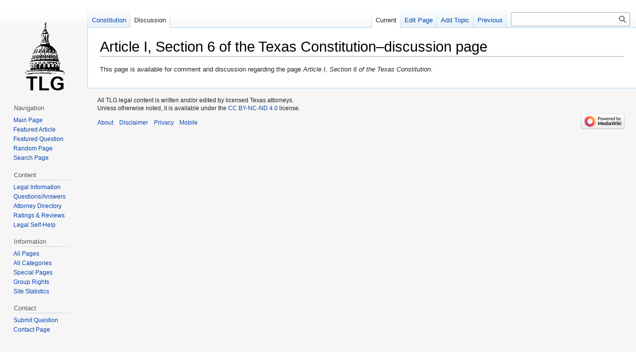

--- FILE ---
content_type: text/html; charset=UTF-8
request_url: https://texaslegalguide.com/Texas_Constitution_talk:Article_I,_Section_6
body_size: 5474
content:
<!DOCTYPE html>
<html class="client-nojs" lang="en" dir="ltr">
<head>
<meta charset="UTF-8"/>
<title>Article I, Section 6 of the Texas Constitution–discussion page</title>
<script>document.documentElement.className="client-js";RLCONF={"wgBreakFrames":false,"wgSeparatorTransformTable":["",""],"wgDigitTransformTable":["",""],"wgDefaultDateFormat":"mdy","wgMonthNames":["","January","February","March","April","May","June","July","August","September","October","November","December"],"wgRequestId":"aW2lC82aVXtBGk_a_8OWXQABGCk","wgCSPNonce":false,"wgCanonicalNamespace":"Texas_Constitution_talk","wgCanonicalSpecialPageName":false,"wgNamespaceNumber":141,"wgPageName":"Texas_Constitution_talk:Article_I,_Section_6","wgTitle":"Article I, Section 6","wgCurRevisionId":8975,"wgRevisionId":8975,"wgArticleId":1703,"wgIsArticle":true,"wgIsRedirect":false,"wgAction":"view","wgUserName":null,"wgUserGroups":["*"],"wgCategories":[],"wgPageContentLanguage":"en","wgPageContentModel":"wikitext","wgRelevantPageName":"Texas_Constitution_talk:Article_I,_Section_6","wgRelevantArticleId":1703,"wgIsProbablyEditable":true,"wgRelevantPageIsProbablyEditable":true,"wgRestrictionEdit":[],
"wgRestrictionMove":[],"wgMFDisplayWikibaseDescriptions":{"search":false,"nearby":false,"watchlist":false,"tagline":false},"wgVisualEditor":{"pageLanguageCode":"en","pageLanguageDir":"ltr","pageVariantFallbacks":"en"},"wgMediaViewerOnClick":true,"wgMediaViewerEnabledByDefault":true,"wgVector2022PreviewPages":[],"wgEditSubmitButtonLabelPublish":true};RLSTATE={"site.styles":"ready","user.styles":"ready","user":"ready","user.options":"loading","skins.vector.styles.legacy":"ready","ext.visualEditor.desktopArticleTarget.noscript":"ready"};RLPAGEMODULES=["site","mediawiki.page.ready","skins.vector.legacy.js","ext.visualEditor.desktopArticleTarget.init","ext.visualEditor.targetLoader"];</script>
<script>(RLQ=window.RLQ||[]).push(function(){mw.loader.implement("user.options@12s5i",function($,jQuery,require,module){mw.user.tokens.set({"patrolToken":"+\\","watchToken":"+\\","csrfToken":"+\\"});});});</script>
<link rel="stylesheet" href="/load.php?lang=en&amp;modules=ext.visualEditor.desktopArticleTarget.noscript%7Cskins.vector.styles.legacy&amp;only=styles&amp;skin=vector"/>
<script async="" src="/load.php?lang=en&amp;modules=startup&amp;only=scripts&amp;raw=1&amp;skin=vector"></script>
<meta name="ResourceLoaderDynamicStyles" content=""/>
<link rel="stylesheet" href="/load.php?lang=en&amp;modules=site.styles&amp;only=styles&amp;skin=vector"/>
<meta name="generator" content="MediaWiki 1.39.3"/>
<meta name="robots" content="noindex,nofollow"/>
<meta name="format-detection" content="telephone=no"/>
<meta name="viewport" content="width=1000"/>
<link rel="alternate" type="application/x-wiki" title="Edit" href="/index.php?title=Texas_Constitution_talk:Article_I,_Section_6&amp;action=edit"/>
<link rel="icon" href="/favicon.ico"/>
<link rel="search" type="application/opensearchdescription+xml" href="/opensearch_desc.php" title="TLG (en)"/>
<link rel="EditURI" type="application/rsd+xml" href="https://texaslegalguide.com/api.php?action=rsd"/>
<link rel="license" href="https://creativecommons.org/licenses/by-nc-nd/4.0/"/>
<link rel="alternate" type="application/atom+xml" title="TLG Atom feed" href="/index.php?title=Special:RecentChanges&amp;feed=atom"/>
<link rel="canonical" href="https://texaslegalguide.com/Texas_Constitution_talk:Article_I,_Section_6"/>
<meta property="fb:app_id" content="1570927969804294"/>
<script async src="https://pagead2.googlesyndication.com/pagead/js/adsbygoogle.js?client=ca-pub-5570891455026157" crossorigin="anonymous"></script>
<meta property="og:title" content="Texas Constitution talk:Article I, Section 6"/>
<meta property="og:site_name" content="TLG"/>
<meta property="og:url" content="https://texaslegalguide.com/Texas_Constitution_talk:Article_I,_Section_6"/>
<meta property="og:image" content="https://texaslegalguide.com/tlglogocapitol.gif"/>
<meta property="article:modified_time" content="2025-10-24T20:39:26Z"/>
<meta property="article:published_time" content="2025-10-24T20:39:26Z"/>
</head>
<body class="mediawiki ltr sitedir-ltr mw-hide-empty-elt ns-141 ns-talk mw-editable page-Texas_Constitution_talk_Article_I_Section_6 rootpage-Texas_Constitution_talk_Article_I_Section_6 skin-vector action-view skin-vector-legacy vector-feature-language-in-header-enabled vector-feature-language-in-main-page-header-disabled vector-feature-language-alert-in-sidebar-disabled vector-feature-sticky-header-disabled vector-feature-sticky-header-edit-disabled vector-feature-table-of-contents-disabled vector-feature-visual-enhancement-next-disabled"><div id="mw-page-base" class="noprint"></div>
<div id="mw-head-base" class="noprint"></div>
<div id="content" class="mw-body" role="main">
	<a id="top"></a>
	<div id="siteNotice"></div>
	<div class="mw-indicators">
	</div>
	<h1 id="firstHeading" class="firstHeading mw-first-heading">Article I, Section 6 of the Texas Constitution–discussion page</h1>
	<div id="bodyContent" class="vector-body">
		<div id="siteSub" class="noprint">From TLG</div>
		<div id="contentSub"><span class="subpages"><div id="breadcrumbs2"></div></span></div>
		<div id="contentSub2"></div>
		
		<div id="jump-to-nav"></div>
		<a class="mw-jump-link" href="#mw-head">Jump to navigation</a>
		<a class="mw-jump-link" href="#searchInput">Jump to search</a>
		<div id="mw-content-text" class="mw-body-content mw-content-ltr" lang="en" dir="ltr"><div class="mw-parser-output"><p>This page is available for comment and discussion regarding the page <i>Article I, Section 6 of the Texas Constitution</i>.
</p>
<!-- 
NewPP limit report
Cached time: 20260119032458
Cache expiry: 86400
Reduced expiry: false
Complications: []
CPU time usage: 0.001 seconds
Real time usage: 0.001 seconds
Preprocessor visited node count: 4/1000000
Post‐expand include size: 40/2097152 bytes
Template argument size: 0/2097152 bytes
Highest expansion depth: 3/100
Expensive parser function count: 0/100
Unstrip recursion depth: 0/20
Unstrip post‐expand size: 0/5000000 bytes
-->
<!--
Transclusion expansion time report (%,ms,calls,template)
100.00%    0.000      1 -total
-->

<!-- Saved in parser cache with key tlgonline06282023:pcache:idhash:1703-0!canonical and timestamp 20260119032458 and revision id 8975.
 -->
</div>
<div class="printfooter" data-nosnippet="">Retrieved from "<a dir="ltr" href="https://texaslegalguide.com/index.php?title=Texas_Constitution_talk:Article_I,_Section_6&amp;oldid=8975">https://texaslegalguide.com/index.php?title=Texas_Constitution_talk:Article_I,_Section_6&amp;oldid=8975</a>"</div></div>
		<div id="catlinks" class="catlinks catlinks-allhidden" data-mw="interface"></div>
	</div>
</div>

<div id="mw-navigation">
	<h2>Navigation menu</h2>
	<div id="mw-head">
		

<nav id="p-personal" class="vector-menu mw-portlet mw-portlet-personal vector-user-menu-legacy" aria-labelledby="p-personal-label" role="navigation"  >
	<h3
		id="p-personal-label"
		
		class="vector-menu-heading "
	>
		<span class="vector-menu-heading-label">Personal tools</span>
	</h3>
	<div class="vector-menu-content">
		
		<ul class="vector-menu-content-list"><li id="pt-anonuserpage" class="mw-list-item"><span title="The user page for the IP address you are editing as">Not logged in</span></li><li id="pt-anontalk" class="mw-list-item"><a href="/Special:MyTalk" title="Discussion about edits from this IP address [n]" accesskey="n"><span>Talk</span></a></li><li id="pt-anoncontribs" class="mw-list-item"><a href="/Special:MyContributions" title="A list of edits made from this IP address [y]" accesskey="y"><span>Contributions</span></a></li><li id="pt-login" class="mw-list-item"><a href="/index.php?title=Special:UserLogin&amp;returnto=Texas+Constitution+talk%3AArticle+I%2C+Section+6" title="You are encouraged to log in; however, it is not mandatory [o]" accesskey="o"><span>Log in</span></a></li></ul>
		
	</div>
</nav>

		<div id="left-navigation">
			

<nav id="p-namespaces" class="vector-menu mw-portlet mw-portlet-namespaces vector-menu-tabs vector-menu-tabs-legacy" aria-labelledby="p-namespaces-label" role="navigation"  >
	<h3
		id="p-namespaces-label"
		
		class="vector-menu-heading "
	>
		<span class="vector-menu-heading-label">Namespaces</span>
	</h3>
	<div class="vector-menu-content">
		
		<ul class="vector-menu-content-list"><li id="ca-nstab-texas_constitution" class="mw-list-item"><a href="/Texas_Constitution:Article_I,_Section_6"><span>Constitution</span></a></li><li id="ca-talk" class="selected mw-list-item"><a href="/Texas_Constitution_talk:Article_I,_Section_6" rel="discussion" title="Discussion about the content page [t]" accesskey="t"><span>Discussion</span></a></li></ul>
		
	</div>
</nav>

			

<nav id="p-variants" class="vector-menu mw-portlet mw-portlet-variants emptyPortlet vector-menu-dropdown" aria-labelledby="p-variants-label" role="navigation"  >
	<input type="checkbox"
		id="p-variants-checkbox"
		role="button"
		aria-haspopup="true"
		data-event-name="ui.dropdown-p-variants"
		class="vector-menu-checkbox"
		aria-labelledby="p-variants-label"
	/>
	<label
		id="p-variants-label"
		 aria-label="Change language variant"
		class="vector-menu-heading "
	>
		<span class="vector-menu-heading-label">English</span>
	</label>
	<div class="vector-menu-content">
		
		<ul class="vector-menu-content-list"></ul>
		
	</div>
</nav>

		</div>
		<div id="right-navigation">
			

<nav id="p-views" class="vector-menu mw-portlet mw-portlet-views vector-menu-tabs vector-menu-tabs-legacy" aria-labelledby="p-views-label" role="navigation"  >
	<h3
		id="p-views-label"
		
		class="vector-menu-heading "
	>
		<span class="vector-menu-heading-label">Views</span>
	</h3>
	<div class="vector-menu-content">
		
		<ul class="vector-menu-content-list"><li id="ca-view" class="selected mw-list-item"><a href="/Texas_Constitution_talk:Article_I,_Section_6"><span>Current</span></a></li><li id="ca-edit" class="istalk mw-list-item"><a href="/index.php?title=Texas_Constitution_talk:Article_I,_Section_6&amp;action=edit" title="Edit this page [e]" accesskey="e"><span>Edit Page</span></a></li><li id="ca-addsection" class="mw-list-item"><a href="/index.php?title=Texas_Constitution_talk:Article_I,_Section_6&amp;action=edit&amp;section=new" title="Start a new section [+]" accesskey="+"><span>Add Topic</span></a></li><li id="ca-history" class="mw-list-item"><a href="/index.php?title=Texas_Constitution_talk:Article_I,_Section_6&amp;action=history" title="Past revisions of this page [h]" accesskey="h"><span>Previous</span></a></li></ul>
		
	</div>
</nav>

			

<nav id="p-cactions" class="vector-menu mw-portlet mw-portlet-cactions emptyPortlet vector-menu-dropdown" aria-labelledby="p-cactions-label" role="navigation"  title="More options" >
	<input type="checkbox"
		id="p-cactions-checkbox"
		role="button"
		aria-haspopup="true"
		data-event-name="ui.dropdown-p-cactions"
		class="vector-menu-checkbox"
		aria-labelledby="p-cactions-label"
	/>
	<label
		id="p-cactions-label"
		
		class="vector-menu-heading "
	>
		<span class="vector-menu-heading-label">More</span>
	</label>
	<div class="vector-menu-content">
		
		<ul class="vector-menu-content-list"></ul>
		
	</div>
</nav>

			
<div id="p-search" role="search" class="vector-search-box-vue  vector-search-box-show-thumbnail vector-search-box-auto-expand-width vector-search-box">
	<div>
			<h3 >
				<label for="searchInput">Search Page</label>
			</h3>
		<form action="/index.php" id="searchform"
			class="vector-search-box-form">
			<div id="simpleSearch"
				class="vector-search-box-inner"
				 data-search-loc="header-navigation">
				<input class="vector-search-box-input"
					 type="search" name="search" placeholder="" aria-label="" autocapitalize="none" title="Search TLG [f]" accesskey="f" id="searchInput"
				>
				<input type="hidden" name="title" value="Special:Search">
				<input id="mw-searchButton"
					 class="searchButton mw-fallbackSearchButton" type="submit" name="fulltext" title="Search the pages for this text" value="Search">
				<input id="searchButton"
					 class="searchButton" type="submit" name="go" title="Go to a page with this exact name if it exists" value="Go">
			</div>
		</form>
	</div>
</div>

		</div>
	</div>
	

<div id="mw-panel">
	<div id="p-logo" role="banner">
		<a class="mw-wiki-logo" href="/Main_Page"
			title="Visit the main page"></a>
	</div>
	

<nav id="p-Navigation" class="vector-menu mw-portlet mw-portlet-Navigation vector-menu-portal portal" aria-labelledby="p-Navigation-label" role="navigation"  >
	<h3
		id="p-Navigation-label"
		
		class="vector-menu-heading "
	>
		<span class="vector-menu-heading-label">Navigation</span>
	</h3>
	<div class="vector-menu-content">
		
		<ul class="vector-menu-content-list"><li id="n-Main-Page" class="mw-list-item"><a href="/Main_Page"><span>Main Page</span></a></li><li id="n-Featured-Article" class="mw-list-item"><a href="/Texas_Constitution_of_1876"><span>Featured Article</span></a></li><li id="n-Featured-Question" class="mw-list-item"><a href="/Legal_Question:Did_Texas_eliminate_its_Small_Claims_Courts%3F"><span>Featured Question</span></a></li><li id="n-Random-Page" class="mw-list-item"><a href="/Special:RandomRootpage"><span>Random Page</span></a></li><li id="n-Search-Page" class="mw-list-item"><a href="/Special:Search"><span>Search Page</span></a></li></ul>
		
	</div>
</nav>

	

<nav id="p-Content" class="vector-menu mw-portlet mw-portlet-Content vector-menu-portal portal" aria-labelledby="p-Content-label" role="navigation"  >
	<h3
		id="p-Content-label"
		
		class="vector-menu-heading "
	>
		<span class="vector-menu-heading-label">Content</span>
	</h3>
	<div class="vector-menu-content">
		
		<ul class="vector-menu-content-list"><li id="n-Legal-Information" class="mw-list-item"><a href="/Category:Legal_Information"><span>Legal Information</span></a></li><li id="n-Questions/Answers" class="mw-list-item"><a href="/Category:Questions/Answers"><span>Questions/Answers</span></a></li><li id="n-Attorney-Directory" class="mw-list-item"><a href="/Category:Attorney_Directory"><span>Attorney Directory</span></a></li><li id="n-Ratings-&amp;-Reviews" class="mw-list-item"><a href="/Category:Ratings_%26_Reviews"><span>Ratings &amp; Reviews</span></a></li><li id="n-Legal-Self-Help" class="mw-list-item"><a href="/Category:Legal_Self-Help"><span>Legal Self-Help</span></a></li></ul>
		
	</div>
</nav>


<nav id="p-Information" class="vector-menu mw-portlet mw-portlet-Information vector-menu-portal portal" aria-labelledby="p-Information-label" role="navigation"  >
	<h3
		id="p-Information-label"
		
		class="vector-menu-heading "
	>
		<span class="vector-menu-heading-label">Information</span>
	</h3>
	<div class="vector-menu-content">
		
		<ul class="vector-menu-content-list"><li id="n-All-Pages" class="mw-list-item"><a href="/Special:AllPages"><span>All Pages</span></a></li><li id="n-All-Categories" class="mw-list-item"><a href="/Special:Categories"><span>All Categories</span></a></li><li id="n-Recent-Changes" class="mw-list-item"><a href="/Special:RecentChanges"><span>Recent Changes</span></a></li><li id="n-Special-Pages" class="mw-list-item"><a href="/Special:SpecialPages"><span>Special Pages</span></a></li><li id="n-Group-Rights" class="mw-list-item"><a href="/Special:ListGroupRights"><span>Group Rights</span></a></li><li id="n-Site-Statistics" class="mw-list-item"><a href="/Special:Statistics"><span>Site Statistics</span></a></li></ul>
		
	</div>
</nav>


<nav id="p-Contact" class="vector-menu mw-portlet mw-portlet-Contact vector-menu-portal portal" aria-labelledby="p-Contact-label" role="navigation"  >
	<h3
		id="p-Contact-label"
		
		class="vector-menu-heading "
	>
		<span class="vector-menu-heading-label">Contact</span>
	</h3>
	<div class="vector-menu-content">
		
		<ul class="vector-menu-content-list"><li id="n-Submit-Question" class="mw-list-item"><a href="/Special:Contact/question"><span>Submit Question</span></a></li><li id="n-Contact-Page" class="mw-list-item"><a href="/Special:Contact"><span>Contact Page</span></a></li></ul>
		
	</div>
</nav>


<nav id="p-tb" class="vector-menu mw-portlet mw-portlet-tb vector-menu-portal portal" aria-labelledby="p-tb-label" role="navigation"  >
	<h3
		id="p-tb-label"
		
		class="vector-menu-heading "
	>
		<span class="vector-menu-heading-label">Tools</span>
	</h3>
	<div class="vector-menu-content">
		
		<ul class="vector-menu-content-list"><li id="t-whatlinkshere" class="mw-list-item"><a href="/Special:WhatLinksHere/Texas_Constitution_talk:Article_I,_Section_6" title="A list of all wiki pages that link here [j]" accesskey="j"><span>What Links Here</span></a></li><li id="t-recentchangeslinked" class="mw-list-item"><a href="/Special:RecentChangesLinked/Texas_Constitution_talk:Article_I,_Section_6" rel="nofollow" title="Recent changes in pages linked from this page [k]" accesskey="k"><span>Related Changes</span></a></li><li id="t-specialpages" class="mw-list-item"><a href="/Special:SpecialPages" title="A list of all special pages [q]" accesskey="q"><span>Special Pages</span></a></li><li id="t-print" class="mw-list-item"><a href="javascript:print();" rel="alternate" title="Printable version of this page [p]" accesskey="p"><span>Printable Version</span></a></li><li id="t-permalink" class="mw-list-item"><a href="/index.php?title=Texas_Constitution_talk:Article_I,_Section_6&amp;oldid=8975" title="Permanent link to this revision of this page"><span>Permanent Link</span></a></li><li id="t-info" class="mw-list-item"><a href="/index.php?title=Texas_Constitution_talk:Article_I,_Section_6&amp;action=info" title="More information about this page"><span>Page Information</span></a></li></ul>
		
	</div>
</nav>

	
</div>

</div>

<footer id="footer" class="mw-footer" role="contentinfo" >
	<ul id="footer-info">
	<li id="footer-info-lastmod"> This page was last modified on October 24, 2025.</li>
	<li id="footer-info-copyright">All TLG legal content is written and/or edited by licensed Texas attorneys.<br>Unless otherwise noted, it is available under the <a class="external" href="https://creativecommons.org/licenses/by-nc-nd/4.0/">CC BY-NC-ND 4.0</a> license.</li>
</ul>

	<ul id="footer-places">
	<li id="footer-places-privacy"><a href="/TLG:About">About</a></li>
	<li id="footer-places-about"><a href="/TLG:Disclaimer">Disclaimer</a></li>
	<li id="footer-places-disclaimer"><a href="/TLG:Privacy">Privacy</a></li>
	<li id="footer-places-mobileview"><a href="https://texaslegalguide.com/index.php?title=Texas_Constitution_talk:Article_I,_Section_6&amp;mobileaction=toggle_view_mobile" class="noprint stopMobileRedirectToggle">Mobile</a></li>
</ul>

	<ul id="footer-icons" class="noprint">
	<li id="footer-poweredbyico"><a href="https://www.mediawiki.org/" target="_blank"><img src="/resources/assets/poweredby_mediawiki_88x31.png" alt="Powered by MediaWiki" srcset="/resources/assets/poweredby_mediawiki_132x47.png 1.5x, /resources/assets/poweredby_mediawiki_176x62.png 2x" width="88" height="31" loading="lazy"/></a></li>
</ul>

</footer>

<script>(RLQ=window.RLQ||[]).push(function(){mw.config.set({"wgPageParseReport":{"limitreport":{"cputime":"0.001","walltime":"0.001","ppvisitednodes":{"value":4,"limit":1000000},"postexpandincludesize":{"value":40,"limit":2097152},"templateargumentsize":{"value":0,"limit":2097152},"expansiondepth":{"value":3,"limit":100},"expensivefunctioncount":{"value":0,"limit":100},"unstrip-depth":{"value":0,"limit":20},"unstrip-size":{"value":0,"limit":5000000},"timingprofile":["100.00%    0.000      1 -total"]},"cachereport":{"timestamp":"20260119032458","ttl":86400,"transientcontent":false}}});mw.config.set({"wgBackendResponseTime":117});});</script>
</body>
<script>'undefined'=== typeof _trfq || (window._trfq = []);'undefined'=== typeof _trfd && (window._trfd=[]),_trfd.push({'tccl.baseHost':'secureserver.net'},{'ap':'cpsh-oh'},{'server':'p3plzcpnl463003'},{'dcenter':'p3'},{'cp_id':'9346027'},{'cp_cl':'8'}) // Monitoring performance to make your website faster. If you want to opt-out, please contact web hosting support.</script><script src='https://img1.wsimg.com/traffic-assets/js/tccl.min.js'></script></html>

--- FILE ---
content_type: text/html; charset=utf-8
request_url: https://www.google.com/recaptcha/api2/aframe
body_size: 266
content:
<!DOCTYPE HTML><html><head><meta http-equiv="content-type" content="text/html; charset=UTF-8"></head><body><script nonce="-Js6olZkPo4dUqdNG0pp1Q">/** Anti-fraud and anti-abuse applications only. See google.com/recaptcha */ try{var clients={'sodar':'https://pagead2.googlesyndication.com/pagead/sodar?'};window.addEventListener("message",function(a){try{if(a.source===window.parent){var b=JSON.parse(a.data);var c=clients[b['id']];if(c){var d=document.createElement('img');d.src=c+b['params']+'&rc='+(localStorage.getItem("rc::a")?sessionStorage.getItem("rc::b"):"");window.document.body.appendChild(d);sessionStorage.setItem("rc::e",parseInt(sessionStorage.getItem("rc::e")||0)+1);localStorage.setItem("rc::h",'1768793357337');}}}catch(b){}});window.parent.postMessage("_grecaptcha_ready", "*");}catch(b){}</script></body></html>

--- FILE ---
content_type: text/css; charset=utf-8
request_url: https://texaslegalguide.com/load.php?lang=en&modules=site.styles&only=styles&skin=vector
body_size: 1211
content:
.mw-body-content{font-size:0.925em}.mw-body-content{line-height:1.55em}body{font-family:"Helvetica Neue",Helvetica,Arial,sans-serif}#mw-page-base{height:3.5em}#mw-head-base{margin-top:-3.5em}#mw-head-base{height:3.5em}#left-navigation{margin-top:1em}#right-navigation{margin-top:1em}#p-personal{top:0.2em}#pt-anonuserpage{display:none}#pt-anontalk{display:none}#pt-anoncontribs{display:none}#pt-login{display:none}#pt-createaccount{display:none}.vectorMenu li a{font-size:0.785em}#p-personal li{font-size:0.700em}.vectorTabs ul li{line-height:1.35em}.vectorMenu li{line-height:0.75em}#simpleSearch{width:15em}#p-search{margin-top:0.05em}#p-search{margin-left:0.50em}#p-search{margin-right:0.75em}#ca-viewsource{display:none}#mw-panel{top:30px}#mw-panel{padding-top:0}#mw-panel #p-logo+.portal{margin-top:0.5em}#p-logo{margin-bottom:0}#mw-panel .portal h3{display:block!important}#mw-panel .portal h3{font-size:0.785em}#mw-panel .portal .body ul li{font-size:0.785em}#mw-panel .portal .body{margin-left:1.05em!important}#n-Recent-Changes{display:none}#p-tb{display:none}#t-whatlinkshere{display:none}#t-recentchangeslinked{display:none}#t-specialpages{display:none}#t-info{display:none}#footer-info-lastmod{display:none}#footer{padding-top:0.65em}#footer ul li{padding-bottom:0.25em}#footer ul li{font-size:0.735em}#footer-poweredbyico{padding-top:0.00em}#footer-poweredbyico{margin-right:0.25em}#footer-poweredbyico{margin-bottom:1.00em}#footer{padding-bottom:0.00em}.mw-special-Contact .mw-htmlform-ooui-wrapper{max-width:40em}.mw-special-Contact .oo-ui-textInputWidget{max-width:38em}.mw-special-Contact .oo-ui-labelElement-label{font-size:1.00em!important}.mw-special-Contact #ooui-php-10{margin-top:0.65em}.mw-special-Contact .oo-ui-indicatorElement-indicator{display:none}.mw-special-Contact #ooui-php-15{margin-top:18px}.mw-special-Contact #ooui-php-15 .oo-ui-fieldLayout-header{padding-bottom:0.00px}#mw-indicator-mw-helplink{display:none}.mw-special-Categories .oo-ui-indicatorElement-indicator{display:none}.mw-special-Listgrouprights .mw-listgrouprights-key{display:none}.mw-special-Listgrouprights #autoconfirmed{display:none}.mw-special-Listgrouprights #bot{display:none}.mw-special-Listgrouprights #bureaucrat{display:none}.mw-special-Listgrouprights #emailconfirmed{display:none}.mw-special-Listgrouprights #interface-admin{display:none}.mw-special-Listgrouprights #suppress{display:none}.mw-special-Listgrouprights #widgeteditor{display:none}.mw-special-Listgrouprights table + h2{display:none}.mw-special-Listgrouprights h2 + table{display:none}.mw-special-PasswordPolicies #autoconfirmed{display:none}.mw-special-PasswordPolicies #bot{display:none}.mw-special-PasswordPolicies #bureaucrat{display:none}.mw-special-PasswordPolicies #emailconfirmed{display:none}.mw-special-PasswordPolicies #interface-admin{display:none}.mw-special-PasswordPolicies #suppress{display:none}.mw-special-PasswordPolicies #widgeteditor{display:none}.mw-special-Userlogin .mw-userlogin-help{display:none}.mw-htmlform-field-Licenses{display:none}.mw-upload-editlicenses{display:none}.page-Main_Page.action-view .mw-body{padding:0 0.75em}.page-Main_Page.action-view #firstHeading{display:none}.page-Main_Page.action-view #toc{display:none}.page-Main_Page #table{display:table;border-spacing:0.5em;padding:0;margin:0}.page-Main_Page #cell1{display:table-cell;width:55%;padding:0;border:1px solid #5090C0}.page-Main_Page #cell2{display:table-cell;width:45%;padding:0;border:1px solid #5090C0}.page-Main_Page #headingSerif{font-family:"Linux Libertine",Georgia,Times,serif}.page-Main_Page #headingLinks li{margin-bottom:0}.page-Main_Page #headingLinks a{display:block;padding:0.1em 0}.page-Main_Page h2.mpHeading{padding:0.1em 1.25em;border-bottom-width:0;margin:0.625em 0;background-color:#3A5795;word-spacing:0.25em;font-size:110%;color:white}.page-Main_Page .floatright{margin-bottom:0.4em;margin-left:0.5em}.page-Main_Page .mpContainer{margin:1em 1.25em 0.5em 1.25em}.page-Main_Page #mpContainer1{padding-bottom:0.25em}.page-Main_Page #mpContainer2{padding-bottom:0.00em}.page-Main_Page #mpContainer3{padding-bottom:0.50em}.page-Main_Page #mpContainer4{padding-bottom:0.25em}.page-Main_Page #mpContainer5{padding-top:0.25em;padding-bottom:0.00em}.page-Main_Page .mpSubHeading{font-size:105%}.page-Main_Page .mpSubContainer1{padding-bottom:1.25em}.page-Main_Page .mpSubContainer2{padding-bottom:1em}.page-Main_Page .mpSubContainer3{padding-bottom:0em}.page-Main_Page h2#countyHeading{margin-top:0.5em}.page-Main_Page .mpCounties{padding:0;line-height:1.0}.page-Main_Page .mpCounties img{padding-right:0.65em}.page-Main_Page .mpCounties a{display:block}.page-Main_Page #mpCounty1{text-align:right}.page-Main_Page #mpCounty3{text-align:right}.page-Main_Page #mpCounty5{text-align:right}.page-Main_Page #mpCounty7{text-align:right}.page-Main_Page #mpCounty9{text-align:right}.page-Main_Page #mpCounty11{text-align:right}.page-Main_Page #mpCounty2{padding-right:0.65em}.page-Main_Page #mpCounty4{padding-right:0.65em}.page-Main_Page #mpCounty6{padding-right:0.65em}.page-Main_Page #mpCounty8{padding-right:0.65em}.page-Main_Page #mpCounty10{padding-right:0.65em}.page-Main_Page #mpCounty12{}.ns-138 #firstHeading{display:none}.ns-140 #firstHeading{font-family:"Helvetica Neue",Helvetica,Arial,sans-serif}.ns-141 #firstHeading{font-family:"Helvetica Neue",Helvetica,Arial,sans-serif}.page-Texas_Constitution_Vernon_s_Annotated_Constitution_of_the_State_of_Texas #firstHeading{font-family:"Linux Libertine",Georgia,Times,serif}.page-Texas_Constitution_talk_Vernon_s_Annotated_Constitution_of_the_State_of_Texas #firstHeading{font-family:"Linux Libertine",Georgia,Times,serif}.page-Texas_Constitution_The_Texas_State_Constitution_A_Reference_Guide #firstHeading{font-family:"Linux Libertine",Georgia,Times,serif}.page-Texas_Constitution_talk_The_Texas_State_Constitution_A_Reference_Guide #firstHeading{font-family:"Linux Libertine",Georgia,Times,serif}.page-Texas_Constitution_The_Constitution_of_the_State_of_Texas_An_Annotated_and_Comparative_Analysis #firstHeading{font-family:"Linux Libertine",Georgia,Times,serif}.page-Texas_Constitution_talk_The_Constitution_of_the_State_of_Texas_An_Annotated_and_Comparative_Analysis #firstHeading{font-family:"Linux Libertine",Georgia,Times,serif}.ns-150 #firstHeading{font-family:"Helvetica Neue",Helvetica,Arial,sans-serif}.ns-151 #firstHeading{font-family:"Helvetica Neue",Helvetica,Arial,sans-serif}#eshistory{font-size:small}#esuniform{font-size:small}@media screen and (min-width:1115px){.mw-body{padding-bottom:1.25em}.mw-footer{padding-bottom:0.00em}#p-personal{right:1.00em}}@media screen and (min-width:1340px){body{font-size:102%}.mw-body-content{line-height:1.5em}#p-search{margin-left:1.0em}#p-search{margin-right:1.5em}.page-Main_Page h2.mpHeading{margin-top:0.75em;margin-bottom:0.75em}.page-Main_Page div.floatright{margin-bottom:0.75em;margin-left:1em}.page-Main_Page div.mpContainer{margin:1.5em 2em 1em 2em}}